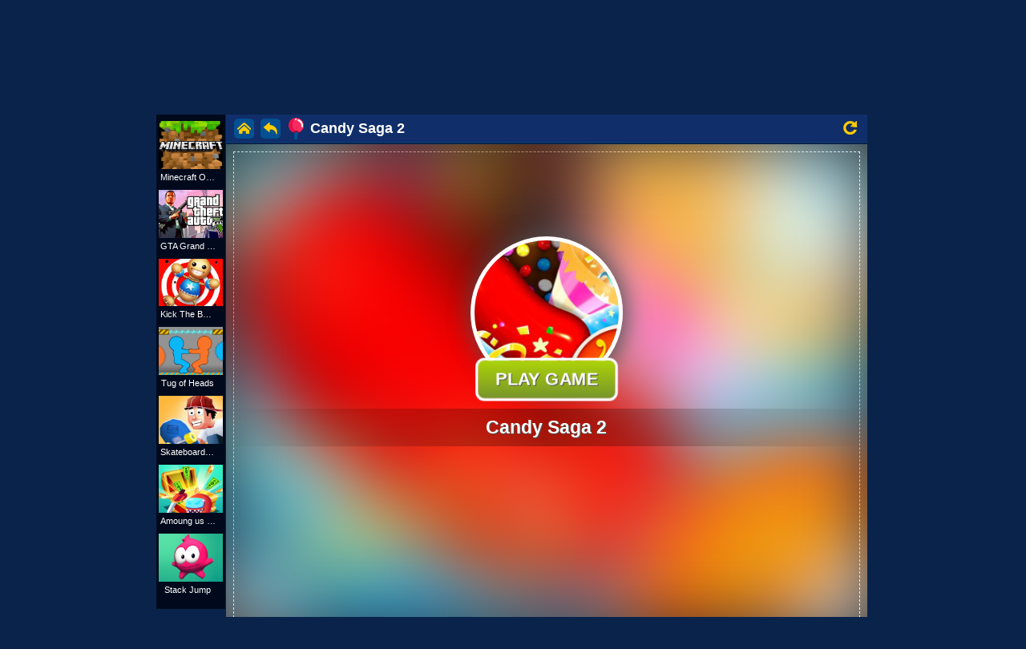

--- FILE ---
content_type: text/html; charset=UTF-8
request_url: https://www.myfreegames.net/action-games/candy-saga-2
body_size: 16316
content:
 <!DOCTYPE html>
<html>
<head>
<meta http-equiv="Content-Type" content="text/html; charset=utf-8" />
<meta name="viewport" content="width=device-width" />
<meta http-equiv="x-dns-prefetch-control" content="on" />
<title>Candy Saga 2 - Play Free Game Online at MyFreeGames.net</title>
<meta property="og:title" content="Candy Saga 2 - Play Free Game!" />
<meta property="og:image" content="http://www.myfreegames.net/games/images/candy-saga-2.jpg" />
<meta name="description" content="Want to play Candy Saga 2? Play Candy Saga 2 this game online for free! Lots of fun to play when bored with crazy games at school. Download Candy Crush Soda Saga now From makers of legendary Candy Crush Saga comes Candy Crush Soda Saga Unique candies more divine matching combinations and challenging game modes brimming with purple soda and fun This mouth-watering puzzle adventure will instantly quench your thirst for fun  " />
<meta property="og:url" content="https://www.myfreegames.net/action-games/candy-saga-2" />
<meta property="og:description" content="Play Candy Saga 2 online game! Want to play Candy Saga 2? Play Candy Saga 2 this game online for free! Lots of fun to play when bored with crazy games at school. Download Candy Crush Soda Saga now From makers of legendary Candy Crush Saga comes Candy Crush Soda Saga Unique candies more divine matching combinations and challenging game modes brimming with purple soda and fun This mouth-watering puzzle adventure will instantly quench your thirst for fun " />
<meta property="og:type" content="website" />
<link rel="canonical" href="https://www.myfreegames.net/action-games/candy-saga-2" />
<meta content="IE=edge,chrome=1" http-equiv="X-UA-Compatible">
<meta name="viewport" content="width=device-width, maximum-scale=1" />
<meta name="robots" content="index, follow" />

<link rel="stylesheet" type="text/css" href="https://www.myfreegames.net/templates/static/main_style.css" />
<link rel="stylesheet" type="text/css" href="https://www.myfreegames.net/templates/static/slicknav.min.css" />

<script src="https://www.myfreegames.net/includes/jquery-1.8.2.js"></script>
<link rel="shortcut icon" href="https://www.myfreegames.net/favicon.ico" type="image/x-icon" />
<link rel="icon" href="https://www.myfreegames.net/favicon.ico" type="image/x-icon" />

<script async src="https://pagead2.googlesyndication.com/pagead/js/adsbygoogle.js?client=ca-pub-6987270876834820" crossorigin="anonymous"></script>

<style>
.icon.logo {
    height: 31px;
    line-height: 30px;
    text-indent: 999px;
    width: 267px;
    margin: 0;
}
.games li {
    padding: 2px;
}
.ad_banner {
    margin-bottom: 3px;
}
 #arrow .box {  
    background: #07173c;
    font-size: 1.1em;
    padding: 8px 10px;
    position: absolute;
    right: -49px;
    top: 50px;
    z-index: 10;
    width: 200%;
    margin: 0 auto;
    overflow-y:scroll;
    height: 100vh;
    overflow-y: scroll;
    overflow-x: hidden;
}
.navigation-primary #arrow ul li {
    padding-right: 8px;
    padding-left: 8px;
    margin-top: 1px;
    display: inline-block;
    width: 25%;
    white-space: nowrap;
    overflow: hidden;
    text-overflow: ellipsis;
    border-bottom: 1px solid #0e2a55;
    padding-bottom: 9px;
}
 #arrow li a {
     width: 161px;
    white-space: nowrap;
    overflow: hidden;
    text-overflow: ellipsis;
}

 #arrow .box::-webkit-scrollbar-track
{
    -webkit-box-shadow: inset 0 0 6px rgba(0,0,0,0.3);
    background-color: #F5F5F5;
    border-radius: 10px;
}

 #arrow .box::-webkit-scrollbar
{
    width: 10px;
    background-color: #F5F5F5;
}

 #arrow .box::-webkit-scrollbar-thumb
{
    border-radius: 10px;
    background-color: #102e69;
    
    background-image: -webkit-gradient(linear, 0 0, 0 100%,
                       color-stop(.5, #102e69),
                       color-stop(.5, transparent), to(transparent));
}

::-webkit-scrollbar-track
{
    -webkit-box-shadow: inset 0 0 6px rgba(0,0,0,0.3);
    background-color: #F5F5F5;
    border-radius: 10px;
}

::-webkit-scrollbar
{
    width: 10px;
    background-color: #F5F5F5;
}

::-webkit-scrollbar-thumb
{
    border-radius: 10px;
    background-color: #102e69;
    
    background-image: -webkit-gradient(linear, 0 0, 0 100%,
                       color-stop(.5, #102e69),
                       color-stop(.5, transparent), to(transparent));
}

.games img {
    font-size: 14px;
    width: 147px;
    height: auto;
}

.games li a {
    height: 113px !important;
    width: 147px !important;
}

.games li:after {
    content: '';
    display: block;
    clear: both;
}
.games li:before {
    content: '';
    display: block;
    clear: both;
}

.icon-facebook, .icon-search {
    display: inline-block;
    overflow: hidden;
    text-indent: 35px!important;
    width: 16px!important;
    height: auto!important;
    line-height: normal!important;
}
.icon-search {
    background: url(/templates/static/images/search-icon.png) no-repeat;
    margin-left: 5px!important;
}
.games li a h2 {
    font-size: 12px!important;
}
.games li a h2 {
    font-size: 12px!important;
}
.games li a h2 {
    background: rgba(0,0,0,.7);
    position: absolute;
    left: 0;
    bottom: 0;
    width: 100%;
    margin: 0;
    padding: 3px 37px 3px 5px;
}
.games li a h2, .games-sidebar h3 {
    text-align: center;
    overflow: hidden;
    white-space: nowrap;
    font-size: 13px;
    font-weight: 400;
    text-overflow: ellipsis;
}
.games li a h2 {
   padding: 3px 5px 3px 5px;
}
.category_container, .content_container, .featured_games, .games.category, .inner, section#infobar {
    width: 910px;
}

.submit_button {
    background-color: #ffdd04!important;
    border: none;
    color: #000a1c;
    padding: 5px 19px;
    text-align: center;
    -webkit-transition-duration: .4s;
    transition-duration: .4s;
    margin: 16px 0!important;
    text-decoration: none;
    font-size: 16px;
    cursor: pointer;
}

@media (max-width: 480px) {
    .games li a img {
        width: 100%!important;
    }
    .games li a {
         width: 100%!important;
         height: 100%!important;
        margin-bottom: 0px;
    }
    .content_container{
         width: 100%!important;
    }
    .logo {
            position: relative;
    top: 5px;
    margin-top: 0px;
    }
    .games li {
        float: left!important;
        width: 50%;
    }
}

.left-fb { outline-style: none !important; }
</style>

</head>
<body>
<header role="banner">
    <div class="header_container">
            <div class="content_container">
                <div class="logo">
                    <a href="https://www.myfreegames.net">
                            <span class="icon logo">MyFreeGames.net</span>
                    </a>
                </div>

              <div class="navigation-primary" id="menu" style="position: relative;overflow:inherit;" role="navigation">

            <div class="left-fb" style="position: absolute;top: 16px;left: -141px;width:170px;overflow:hidden;">
                   <iframe src="https://www.facebook.com/plugins/like.php?href=https%3A%2F%2Fwww.facebook.com%2FMyFreeGames.net%2F&amp;width=130&amp;layout=button_count&amp;action=like&amp;size=small&amp;show_faces=false&amp;share=false&amp;height=21&amp;appId=1868374380147488" width="170" height="21" style="border:none;overflow:hidden;" scrolling="no" frameborder="0" allowtransparency="true"></iframe>
             </div>
                <ul>
                    <li>
                        <a  rel="noreferrer" href="https://www.myfreegames.net/all">NEW</a>
                    </li>

                    <li>
                        <a  rel="noreferrer" href="https://www.myfreegames.net/action-games">Action</a>
                    </li>

                    <li>
                        <a href="https://playjolt.com" target="_blank">Minecraft</a>
                    </li>

                    <li>
                        <a href="https://gamemonetize.com/" target="_blank">Submit Game</a>
                    </li>

                        
<li id="arrow"><a href="#"><span class="icon arrow-down">All</span></a><div class="box clearfix" hidden="hidden"><ul><li><a href="https://www.myfreegames.net/3d-games">3D Games</a></li><li><a href="https://www.myfreegames.net/action-games">Action Games</a></li><li><a href="https://www.myfreegames.net/sports-games">Sports Games</a></li><li><a href="https://www.myfreegames.net/racing-games">Racing Games</a></li><li><a href="https://www.myfreegames.net/strategy-games">Strategy Games</a></li><li><a href="https://www.myfreegames.net/girls-games">Girls Games</a></li><li><a href="https://www.myfreegames.net/multiplayer-games">Multiplayer Games</a></li><li><a href="https://www.myfreegames.net/logic-games">Logic Games</a></li><li><a href="https://www.myfreegames.net/mmo-games">MMO Games</a></li><li><a href="https://www.myfreegames.net/puzzle-games">Puzzle Games</a></li><li><a href="https://www.myfreegames.net/match-3-games">Match 3 Games</a></li><li><a href="https://www.myfreegames.net/tower-defense">Tower Defense</a></li><li><a href="https://www.myfreegames.net/shoot-games">Shoot Games</a></li><li><a href="https://www.myfreegames.net/flight-games">Flight Games</a></li><li><a href="https://www.myfreegames.net/unity-3d-games">Unity 3D Games</a></li><li><a href="https://www.myfreegames.net/casino-games">Casino Games</a></li><li><a href="https://www.myfreegames.net/cook-games">Cook Games</a></li><li><a href="https://www.myfreegames.net/dress-games">Dress Games</a></li><li><a href="https://www.myfreegames.net/guns-games">Guns Games</a></li><li><a href="https://www.myfreegames.net/html5-games">HTML5 Games</a></li><li><a href="https://www.myfreegames.net/friv-games">Friv Games</a></li><li><a href="https://www.myfreegames.net/ketchapp-games">Ketchapp Games</a></li><li><a href="https://www.myfreegames.net/io-games">IO Games</a></li><li><a href="https://www.myfreegames.net/skill-games">Skill Games</a></li><li><a href="https://www.myfreegames.net/clicker-games">Clicker Games</a></li><li><a href="https://www.myfreegames.net/kiloocom">Kiloo.com</a></li><li><a href="https://www.myfreegames.net/mafacom-games">Mafa.com Games</a></li><li><a href="https://www.myfreegames.net/subway-surf">Subway Surf</a></li><li><a href="https://www.myfreegames.net/4jcom-games">4j.com Games</a></li><li><a href="https://www.myfreegames.net/y8com-games">Y8.com Games</a></li><li><a href="https://www.myfreegames.net/pokemon-games">Pokemon Games</a></li><li><a href="https://www.myfreegames.net/gun-games">Gun Games</a></li><li><a href="https://www.myfreegames.net/barbie-games">Barbie Games</a></li><li><a href="https://www.myfreegames.net/games-for-kids">Games for Kids</a></li><li><a href="https://www.myfreegames.net/minecraft-games">Minecraft Games</a></li><li><a href="https://www.myfreegames.net/gta-games">GTA Games</a></li><li><a href="https://www.myfreegames.net/play">Play</a></li><li><a href="https://www.myfreegames.net/mojang-games">Mojang Games</a></li><li><a href="https://www.myfreegames.net/minecraft-games-2">Minecraft Games</a></li><li><a href="https://www.myfreegames.net/4j-games">4j games</a></li><li><a href="https://www.myfreegames.net/cargamescom-games">CarGames.com Games</a></li><li><a href="https://www.myfreegames.net/gahecom-games">Gahe.com Games</a></li><li><a href="https://www.myfreegames.net/gameslistcom-games">GamesList.com Games</a></li><li><a href="https://www.myfreegames.net/yivcom-games">Yiv.com Games</a></li><li><a href="https://www.myfreegames.net/qiqigamescom-games">Qiqigames.com Games</a></li><li><a href="https://www.myfreegames.net/girlsplaycom-games">Girlsplay.com Games</a></li><li><a href="https://www.myfreegames.net/sisigamescom-games">SisiGames.com Games</a></li><li><a href="https://www.myfreegames.net/box10com-games">Box10.com Games</a></li><li><a href="https://www.myfreegames.net/pokicom-games">Poki.com Games</a></li><li><a href="https://www.myfreegames.net/frivcom-games">Friv.com Games</a></li><li><a href="https://www.myfreegames.net/kongregatecom-games">Kongregate.com Games</a></li><li><a href="https://www.myfreegames.net/girlsgames123com-games">Girlsgames123.com Games</a></li><li><a href="https://www.myfreegames.net/pacogamescom-games">Pacogames.com Games</a></li><li><a href="https://www.myfreegames.net/gamesgamescom-games">GamesGames.com Games</a></li><li><a href="https://www.myfreegames.net/a10com-games">a10.com Games</a></li><li><a href="https://www.myfreegames.net/vitalitygamescom-games">Vitalitygames.com Games</a></li><li><a href="https://www.myfreegames.net/playrosycom-games">Playrosy.com Games</a></li><li><a href="https://www.myfreegames.net/orangegamescom-games">OrangeGames.com Games</a></li><li><a href="https://www.myfreegames.net/plingacom-games">Plinga.com Games</a></li><li><a href="https://www.myfreegames.net/kizicom-games">Kizi.com Games</a></li><li><a href="https://www.myfreegames.net/kiz10com-games">Kiz10.com Games</a></li><li><a href="https://www.myfreegames.net/yepicom-games">Yepi.com Games</a></li><li><a href="https://www.myfreegames.net/funnygamesnl-games">FunnyGames.nl Games</a></li><li><a href="https://www.myfreegames.net/topspielede-games">Topspiele.de Games</a></li><li><a href="https://www.myfreegames.net/jogos360combr-games">Jogos360.com.br Games</a></li><li><a href="https://www.myfreegames.net/silvergamescom-games">Silvergames.com Games</a></li><li><a href="https://www.myfreegames.net/crazygamescom-games">CrazyGames.com Games</a></li><li><a href="https://www.myfreegames.net/gamessumocom-games">GamesSumo.com Games</a></li><li><a href="https://www.myfreegames.net/juegoscom-games">Juegos.com Games</a></li><li><a href="https://www.myfreegames.net/oyunkolucom-games">Oyunkolu.com Games</a></li><li><a href="https://www.myfreegames.net/minijuegoscom-games">Minijuegos.com Games</a></li><li><a href="https://www.myfreegames.net/gamezgidru-games">Gamezgid.ru Games</a></li><li><a href="https://www.myfreegames.net/girlsgogamescom-games">GirlsGoGames.com Games</a></li><li><a href="https://www.myfreegames.net/agamecom-games">Agame.com Games</a></li><li><a href="https://www.myfreegames.net/girlgamescom-games">Girlgames.com Games</a></li><li><a href="https://www.myfreegames.net/8izcom-games">8iz.com Games</a></li><li><a href="https://www.myfreegames.net/miniclipcom-games">Miniclip.com Games</a></li><li><a href="https://www.myfreegames.net/gogycom-games">Gogy.com Games</a></li><li><a href="https://www.myfreegames.net/addictinggamescom-games">AddictingGames.com Games</a></li><li><a href="https://www.myfreegames.net/armorgamescom-games">ArmorGames.com Games</a></li><li><a href="https://www.myfreegames.net/bestgamescom-games">BestGames.com Games</a></li><li><a href="https://www.myfreegames.net/coolgamescom-games">CoolGames.com Games</a></li><li><a href="https://www.myfreegames.net/jogos">Jogos</a></li><li><a href="https://www.myfreegames.net/boredcom-games">Bored.com Games</a></li><li><a href="https://www.myfreegames.net/juegos-gratis">Juegos Gratis</a></li><li><a href="https://www.myfreegames.net/freegamescom-games">Freegames.com Games</a></li><li><a href="https://www.myfreegames.net/игри">игри</a></li><li><a href="https://www.myfreegames.net/vseigrunet">Vseigru.net</a></li><li><a href="https://www.myfreegames.net/jogos-online">Jogos Online</a></li><li><a href="https://www.myfreegames.net/juegos-friv">juegos friv</a></li><li><a href="https://www.myfreegames.net/game-y8">game y8</a></li><li><a href="https://www.myfreegames.net/y8-games">y8 games</a></li><li><a href="https://www.myfreegames.net/juegos-y8">juegos y8</a></li><li><a href="https://www.myfreegames.net/juegos-kizi-2">Juegos KIZI</a></li><li><a href="https://www.myfreegames.net/friv">FRIV</a></li><li><a href="https://www.myfreegames.net/jogos-friv">Jogos FRIV</a></li><li><a href="https://www.myfreegames.net/yoobcom-games">YooB.com Games</a></li><li><a href="https://www.myfreegames.net/html5-online-games">HTML5 Online Games</a></li><li><a href="https://www.myfreegames.net/snowball-ioio-games">Snowball-io.io Games</a></li></ul></div></li>                     <li>
                        <a  rel="noreferrer" href="https://www.myfreegames.net/index.php?task=search">Search
                            <span class="icon-search">Search</span>
                        </a>
                    </li>
                </ul>
              </div>
            </div>
    </div>
  </header>

    <div class="container_m">
<script async src="https://securepubads.g.doubleclick.net/tag/js/gpt.js"></script>

<div class="viewgame">
<div class="ad_banner" style="width:100%;">

<!-- START OF 728x90 -->
<div style="height:90px;">
<script async src="https://pagead2.googlesyndication.com/pagead/js/adsbygoogle.js?client=ca-pub-4764333688337558"
     crossorigin="anonymous"></script>
<!-- 720x90 -->
<ins class="adsbygoogle"
     style="display:inline-block;width:728px;height:90px"
     data-ad-client="ca-pub-4764333688337558"
     data-ad-slot="3585612222"></ins>
<script>
     (adsbygoogle = window.adsbygoogle || []).push({});
</script>
</div>
<!-- END OF 728x90 -->
</div>
 <script src="//myfreegames.net/ima3.js"></script>
<script type="text/javascript" src="//myfreegames.net/includes/js/afg.js?ver=2020"></script>
<script type="text/javascript" src="//myfreegames.net/includes/js/afg5.js?ver=2020"></script>

    <style type="text/css">
    body {

                    }

                    .featured_games {
                        width: 915px;
                    }

                    #advert_container {
                        position: absolute;
                        top: 78px;
                        width: 800px;
                        height: 600px;
                    }

                    #game-main {
                        width: 1008px;
                    }
                    #game-main-inner  {
                    width: 800px;
                    overflow: hidden;
                    }
                    #ava-advert_container  {
                    background: black !important;
                    }

                    #game-main-inner iframe, #game-main-inner object {
                        width: 800px;
                        overflow: hidden;
                    }

                    .game_info_container {
    margin-top: 52px;
    padding: 15px;
    background: #000a1c;
}
                    .likebox_text{float:left}.likebox{float:right}
                    .ad_info {
    padding-top: 70px;
    font-size: 15px;
}

.likebox {
    width: 110px;
}
#game-ad {
    margin: 30px auto 0;
}

.navigation-secondary .inner {
    margin-bottom: 3px;
}

.featured_games .games li a {
    height: 132px;
    width: 179px;
}
.slicknav_menu {
    display: none !important;
}
.header_container {
    height: 50px;
}

.play_game {
    box-shadow: 0 2px #202020;
    display: inline-block;
    border-radius: 8px;
    background-color: #13e438;
    border: 0;
    color: #fff;
    text-align: center;
    font-size: 28px;
    padding: 8px 4px 8px 4px;
    width: 200px;
    transition: all .5s;
    cursor: pointer;
    margin: 0;
    margin-top: 15px;
}
.slicknav_menu {
    display: none !important;
}
.game_info_container {
    margin-top: 2px;
    margin-bottom: 0px;
    padding: 15px;
    background: #000a1c;
    float: left;
}

.game-desc .title {
    padding: 7px 0 7px;
    float: left;
}

.game_info_content p {
   font-size: 14px;
}
.likemain {
  float: left;
    margin-top: 12px;
    margin-left: 20px;
}
.banner_right {
    position: relative;
    left: 0;
    top: 0px;
    float: left;
    width: 160px;
    height: 600px;
}
.banner_left {
    position: relative;
    left: 0;
    top: 0px;
    float: left;
    width: 160px;
    height: 600px;
}

.bottomads {
   width: 970px;
   height: 250px;
   margin: 0 auto;
   text-align: center;
   margin-bottom: 10px;
}

@media (max-width: 480px) {
    .viewgame  {
                     min-width: auto;
                    }

    .game-top-desc {
       display: none;
    }
 }

 .games-sidebar {
    background: #0a234b;
        margin: 0 1px;
}

#sidebar1, #sidebar2{
    background: #000a1c;
}

header[role=banner] {
    margin-bottom: 0px !important;
    padding-top: 0px !important;
}

.header_container {
    position: inherit;
}

        .preloadContainer {
            overflow: hidden;
        }

        .PRESplash {
                cursor: pointer;
        }

        .PRESplash, .PRESplash:before {
            position: absolute
        }

        .PRESplash, .PRESplash:before, .PRESplash > div {
            width: 100%;
            height: 100%;
            background-color: #fff;
        }

        .PRESplash:before {
            content: ' ';
            top: 0;
            left: 0;
            background: url(http://www.myfreegames.net/games/images/candy-saga-2.jpg) no-repeat;
            -webkit-filter: blur(45px);
            -moz-filter: blur(45px);
            -o-filter: blur(45px);
            -ms-filter: blur(45px);
            filter: blur(45px);
            background-size: cover
        }

        .PRESplash > div {
            padding: 115px 0;
            box-sizing: border-box;
            text-align: center
        }

        .pre-action-button {
            text-decoration: none !important;
            color: #fff !important;
            display: inline-block;
            background: #99c506;
            background: -webkit-linear-gradient(#aed409, #77952b);
            background: -o-linear-gradient(#aed409, #77952b);
            background: -moz-linear-gradient(#aed409, #77952b);
            background: linear-gradient(#aed409, #77952b);
            padding: 10px 20px;
            border-radius: 10px;
            border: 3px solid #fff;
            color: #fff;
            text-decoration: none;
            font-size: 20px;
            font-weight: 900;
            text-transform: uppercase;
            position: relative;
            bottom: 0;
            white-space: nowrap;
            margin-bottom: -30px;
            left: -50%;
            cursor: pointer;
            text-shadow: 1px 1px #505050;
            transition: all .2s;
            animation: pulseImage 1.5s infinite ease-in-out;
        }

        .pre-action-button:after {
            content: "\00bb";
            position: absolute;
            opacity: 0;
            right: 5px;
            transition: .5s
        }

        .pre-action-button:active {
            color: #fff;
            background-color: #3e8e41;
            box-shadow: 0 2px #666;
            transform: translateY(2px) translateX(1px)
        }

        .PRESplash .pre-splash-title {
            font-size: 23px;
            font-weight: 700;
            color: #fff;
            padding: 10px;
            margin-top: 21px !important;
            text-align: center;
            position: relative;
            text-shadow: 1px 1px #505050;
            background: -moz-linear-gradient(left, rgba(30, 87, 153, 0) 0, rgba(0, 0, 0, .3) 50%, rgba(125, 185, 232, 0) 100%);
            background: -webkit-linear-gradient(left, rgba(30, 87, 153, 0) 0, rgba(0, 0, 0, .3) 50%, rgba(125, 185, 232, 0) 100%);
            background: linear-gradient(to right, rgba(30, 87, 153, 0) 0, rgba(0, 0, 0, .3) 50%, rgba(125, 185, 232, 0) 100%);
            filter: progid:DXImageTransform.Microsoft.gradient(startColorstr='#001e5799', endColorstr='#007db9e8', GradientType=1)
        }

        .PRESplash .pre-splash-thumb {
            cursor: pointer;
            width: 190px;
            height: 190px;
            display: inline-block;
            background-size: cover;
            background-position: center center;
            background-repeat: no-repeat;
            border-radius: 110px;
            border: 5px solid #fff;
            position: relative;
            box-shadow: 4px 2px 30px #505050
        }

        .pre-splash-button-bolder {
            position: absolute;
            left: 50%;
            margin-top: -40px
        }

        #preloadContainerPbox.wgBg:before {
            content: " ";
            position: absolute;
            top: 0;
            left: 0;
            width: 100%;
            height: 100%;
            background: #343434;
            background-repeat: no-repeat;
            background-size: cover;
        }

        #preloadContainerPbox {
            overflow: hidden;
        }

        .lowZi {
            z-index: 0 !important;
        }

        #wSplash {
            position: absolute;
            top: 0;
            left: 0;
            width: 100%;
            height: 100%;
            background-size: cover;
            z-index: 1000000;
            background-position: center center;
            overflow: hidden;
        }

        #pregamediv_ad  {
               width: 800px;
    height: 600px;
    background: #1d2d74;
    position: relative;
    }

    .pre-action-button:hover {
            text-decoration: none;
            color: #fff;
            padding-right: 35px !important;
            background-color: #3e8e41;
            background: -webkit-linear-gradient(#87ae00, #77952b);
            background: -o-linear-gradient(#87ae00, #77952b);
            background: -moz-linear-gradient(#87ae00, #77952b);
            background: linear-gradient(#87ae00, #77952b)
        }

        .pre-action-button:hover:after {
            opacity: 1;
            right: 15px
        }

        @media (max-width: 480px) {
    .ad_banner {
        width: auto !important;
        overflow: hidden;
    }

    .games li {
       float: left !important;
        width: 50%;
    }
    .games li a {
        height: auto;
        width: 97% !important;
    }

    .games li a img {
        width: 100% !important;
    }

    #game-main {
       width: auto;
    }
    .games-sidebar, .banner_right, .banner_left, .game-desc {
       display: none;
    }

    .viewgame .ad_banner {
       width: 100%;
    }

    .featured_games,  #game {
           width: 100% !important;
    }
    #game-main-inner iframe, #game-main-inner object {
           width: 100% !important;
    }

    #game-main-inner {
    width: 100% !important;
    }
    #game {
    min-width: auto !important;
    margin-top: -15px !important;
    }

    .ad_info {
     width: 310px;
     margin:  0 auto;
     font-size: 14px;
    }
    #game #game-main  {
        display: block;
    }
    .viewgame {
        width: 100%;
        overflow: hidden;

    }
    #ava-advert_container {
            max-width: 100% !important;
            min-width: 100% !important;
    }
    .game_right_container {
               width: 100% !important;
               display: none;
    }

 #pregamediv_ad  {
    width: auto;
    height: 600px;
    background: #2f599c;
    position: relative;
    }

    .gametitle {
        display: none;
    }
}

#theGame, #pregamediv_ad {
    margin-top: 2px;
    margin-bottom: 10px;
}

.wgLoadingContainer {
    position: absolute;
    width: 100%;
    height: 100%;
    top: 0px;
    left: 0px;
    background: rgb(0,0,0);
    color: rgb(255, 255, 255);
    display: block;
}
.wgLoadingContainer > div {
    width: 25px;
    height: 25px;
    position: absolute;
    top: 50%;
    left: 50%;
    margin-left: -15px;
    margin-top: -15px;
    animation: circle 0.75s linear infinite;
    border-width: 2px;
    border-style: solid;
    border-color: rgba(252, 12, 12, 0) rgb(255, 255, 255) rgba(201, 62, 201, 0) rgb(255, 255, 255);
    border-image: initial;
    border-radius: 100%;
    -webkit-animation: spin 1s linear infinite;
    animation: spin 1s linear infinite;
    transform-origin: center !important;
}

.wgHidden {
    display: none;
    !importantvisibility: hidden;
}

@-webkit-keyframes spin {
    0% {
        -webkit-transform: rotate(0deg);
    }
    100% {
        -webkit-transform: rotate(360deg);
    }
}

@keyframes spin {
    0% {
        transform: rotate(0deg);
    }
    100% {
        transform: rotate(360deg);
    }
}

@keyframes pulseImage {
      0% {
        transform: scale(1);
    }
    50% {
        transform: scale(1.1);
    }
    100% {
        transform: scale(1);
    }
}

#Boxshadow {
    display: none;
    position: fixed;
    width: 100%;
    background: #000;
    opacity: .9;
    left: 0;
    top: 0;
    z-index: 1111;
}
#Close {
    color: #fff;
    font-family: arial,sans-serif;
    font-size: 20px;
    position: absolute;
    right: 10px;
    top: 10px;
    cursor: pointer;
}

.gametitle {
    height: 35px;
    border-bottom: 1px dotted #035193;
}
.gametitle .l-link {
    float: left;
    width: 68px;
}
.gametitle .l-link a.home {
    background-position: -331px -85px;
    margin-right: 8px;
}

.gametitle .l-link a {
    float: left;
    width: 25px;
    height: 25px;
    background: url(/images/sprite.png?v=3) no-repeat;
    margin-top: 5px;
}

.gametitle .l-link a.back {
    background-position: -306px -85px;
    margin-right: 10px;
}

.gametitle .l-link a {
    float: left;
    width: 25px;
    height: 25px;
    background: url(/images/sprite.png?v=3) no-repeat;
    margin-top: 5px;
}

.gamename .flag {
    display: inline-block;
    width: 19px;
    height: 27px;
    background-position: -287px 0;
    margin: 0 8px 0 0;
        vertical-align: -4px;
}
.flag, #gameFull, #gameReplay {
    display: inline-block;
    background: url(/images/sprite.png?v=3) no-repeat;
}

.gamename span {
    display: inline-block;
    max-width: 300px;
    white-space: nowrap;
    overflow: hidden;
    text-overflow: ellipsis;
}

.fb-like2 {
    position: relative;
    top: 6px;
    margin-left: 10px;
}

.fn-right {
    float: right;
}

.fn-left, .fn-right {
    display: inline;
}

.flag, #gameFull, #gameReplay {
    display: inline-block;
    background: url(/images/sprite.png?v=3) no-repeat;
}

.colb #howtoplay-btn {
    margin-right: 10px!important;
    vertical-align: -6px!important;
}
#howtoplay-btn {
    display: none;
    vertical-align: -9px;
    margin-right: 20px;
}

#gameFull, #gameReplay {
    margin: 8px 13px 0 0;
}
.flag, #gameFull, #gameReplay {
    display: inline-block;
    background: url(/images/sprite.png?v=3) no-repeat;
}

.gametitle {
    height: 35px;
    border-bottom: 1px dotted #035193;
    background: #102e69;
    padding-left: 10px;
}

.gametitle .l-link {
    float: left;
    width: 68px;
}

.gametitle .gamename {
    font-size: 18px;
    color: white;
    font-weight: 700;
    float: left;
    height: 29px;
}

.gamename .flag {
    display: inline-block;
    width: 19px;
    height: 27px;
    background-position: -287px 0;
    margin: 0 8px 0 0;
    vertical-align: -4px;
}
.gamename span {
    display: inline-block;
    max-width: 300px;
    white-space: nowrap;
    overflow: hidden;
    text-overflow: ellipsis;
        line-height: 27px;
            position: relative;
    top: 4px;
}

#gameFull {
    display: inline-block;
    width: 18px;
    height: 18px;
    background-position: -307px 0;
}

#gameReplay {
    width: 17px;
    height: 17px;
    background-position: -327px 0;
}

.fb-like2 img {
    width: 70px;
    position: relative;
    top: -1px;
}

.games-sidebar h3 {
        font-size: 11px;
}

.SplashPreroll {
    background-color: rgba(0, 0, 0, 0.8) !important;
           outline: 1px dashed #fff !important;
    outline-offset: -10px !important;
    }
            </style>

            <script>

function SkipAdAndShowGame(){
  $("#theGame").css("display", "inherit");
  $("#pregamediv_ad").css("display", "none");
  $("#adsContainer").hide();
  var gamesrc = $("#game_embed").data("src");
  $("#gameiframe").attr("src",gamesrc);
  $("#gameFull").show();
}

function SkipAdAndShowGame2(){
  $("#pregamediv_ad2").css("display", "none");
  $("#adsContainer2").hide();
}

function addSrc(){
  var gamesrc = $("#game_embed").data("src");
  $("#gameiframe").attr("src",gamesrc);
  $("#gameFull").css("display", "block");
}

setTimeout(function(){ $("#pregamediv_ad2").show(); }, 60000);
</script>

<script>
    var descURL = "https://www.myfreegames.net/action-games/candy-saga-2";
    var descriptionURL = encodeURIComponent(descURL); </script>
  <script type="text/javascript">
var video_ads=true;
//var PreGameAdURL="https://googleads.g.doubleclick.net/pagead/ads?ad_type=video_image&client=ca-games-pub-4764333688337558&description_url=" + descriptionURL + "&channel=6944705232&videoad_start_delay=0&hl=en&max_ad_duration=30000";
var PreGameAdURL="https://pubads.g.doubleclick.net/gampad/ads?iu=/21739493398/MyFreeGames.net-ADX-AFG&description_url=" + descriptionURL + "&tfcd=0&npa=0&sz=640x480&gdfp_req=1&output=vast&unviewed_position_start=1&env=vp&impl=s&correlator=";
</script>

<div role="main">

    <div id="game">
        <div id="game-main">
        <div class="banner_left">
  
<!-- START OF 160x600 -->
<script async src="//pagead2.googlesyndication.com/pagead/js/adsbygoogle.js"></script>
<!-- Large -->
<ins class="adsbygoogle"
     style="display:inline-block;width:160px;height:600px"
     data-ad-client="ca-pub-4764333688337558"
     data-ad-slot="3701219028"></ins>
<script>
(adsbygoogle = window.adsbygoogle || []).push({});
</script>
<!-- END OF 160x600 -->
            </div>

            <ul class="games-sidebar" id="sidebar1" style="width: 86px; display: block;">

                    <li>
                                    <a onclick="OpenGames2('https://www.myfreegames.net/action-games/minecraft-online');OpenGames('https://www.playjolt.com');return false;" href='".$game['link']."' href="https://www.myfreegames.net/action-games/minecraft-online">
                                        <img src="https://www.myfreegames.net/games/images/minecraft33-min.png" width="80" alt="Minecraft Online">
                                        <h3>Minecraft Online</h3>
                                     </a>
                                 </li>

                <li>
                                    <a onclick="OpenGames2('https://www.myfreegames.net/action-games/gta-grand-shift-auto');OpenGames('https://www.playjolt.com');return false;" href="https://www.myfreegames.net/action-games/gta-grand-shift-auto">
                                        <img src="https://www.myfreegames.net/games/images/grand theft auto-min.png" width="80" alt="Plants vs Monsters Online">
                                        <h3>GTA Grand Shift Auto</h3>
                                     </a>
                                 </li>

                                 <li>
                                    <a onclick="OpenGames2('https://www.myfreegames.net/action-games/kick-the-buddy-online');OpenGames('https://www.playjolt.com');return false;" href="https://www.myfreegames.net/action-games/kick-the-buddy-online">
                                        <img src="https://www.myfreegames.net/games/images/kick%20the%20buddy%20online.png" width="80" alt="Kick The Buddy Online">
                                        <h3>Kick The Buddy</h3>
                                     </a>
                                 </li>

                
                            
                                <li>
                                    <a onclick="OpenGames2('https://www.myfreegames.net/action-games/tug-of-heads');OpenGames('https://www.playjolt.com');return false;" href="https://www.myfreegames.net/action-games/tug-of-heads">
                                        <img src="https://www.myfreegames.net/games/images/tug-of-heads.jpg" width="80" alt="Tug of Heads" />
                                        <h3>Tug of Heads</h3>
                                     </a>
                                 </li>
                            
                                <li>
                                    <a onclick="OpenGames2('https://www.myfreegames.net/action-games/skateboard-surf');OpenGames('https://www.playjolt.com');return false;" href="https://www.myfreegames.net/action-games/skateboard-surf">
                                        <img src="https://www.myfreegames.net/games/images/skateboard-surf.jpg" width="80" alt="Skateboard Surf" />
                                        <h3>Skateboard Surf</h3>
                                     </a>
                                 </li>
                            
                                <li>
                                    <a onclick="OpenGames2('https://www.myfreegames.net/action-games/amoung-us-business');OpenGames('https://www.playjolt.com');return false;" href="https://www.myfreegames.net/action-games/amoung-us-business">
                                        <img src="https://www.myfreegames.net/games/images/amoung-us-business.jpg" width="80" alt="Amoung us Business" />
                                        <h3>Amoung us Business</h3>
                                     </a>
                                 </li>
                            
                                <li>
                                    <a onclick="OpenGames2('https://www.myfreegames.net/3d-games/stack-jump');OpenGames('https://www.playjolt.com');return false;" href="https://www.myfreegames.net/3d-games/stack-jump">
                                        <img src="https://www.myfreegames.net/games/images/stack-jump.jpg" width="80" alt="Stack Jump" />
                                        <h3>Stack Jump</h3>
                                     </a>
                                 </li>            </ul>


                
            <div id="game-main-inner">

             <div class="gametitle fn-clear">
                <div class="l-link">
                    <a class="home" href="/"></a>
                    <a class="back" href="javascript:history.back(); "></a>
                </div>
                <h1 class="gamename fn-left" title="Candy Saga 2"><i class="flag"></i><span>Candy Saga 2</span>
                </h1> 
                <div class="likebox" style="position: relative;top: 7px;left: 11px;float:left;">
							<div class="fb-like" data-href="https://www.facebook.com/MyFreeGames.net/" data-layout="button_count" data-action="like" data-size="small" data-show-faces="true" data-share="true"></div>
						</div>
                <div class="game-share fn-right">
                    <div class="game-zoom">
                        <a id="howtoplay-btn" href="#flex-howtoplay" style="display: none;"><img alt="Video Walkthrough" title="Video Walkthrough" src="/images/walkthrough.png"></a>
                        <a href="#" id="gameFull" style="display:none;" title="Play game fullscreen" onclick="GameFullscreen();return false;"></a>
                        <a href="#" id="gameReplay" title="Replay this game" onclick="ReplayGame();return false;"></a>
                    </div>
                    <div class="social"></div>
                </div>
            </div>

            <div id="pregamediv_ad">
        
                <div id="wSplash" class="lowZi">
                    <div id="adTitle">
                        <div class="PRESplash" onClick="javascript:$('#adsContainer').show();$('#adContainer').show();$('#videoElement').show();PreRollAd.start();return false;">
                            <div class="SplashPreroll">

                            <div class="pre-splash-thumb" style="background-image: url(http://www.myfreegames.net/games/images/candy-saga-2.jpg);"></div>
                <div class="pre-splash-button-bolder">
                                    <a class="pre-action-button" id="pre-splash-btn" href='#'>Play
                                        game</a></div>

                                <div class="pre-splash-title">Candy Saga 2</div>                          
                           <div style="width:728px;height:95px;margin:0 auto;position:relative;z-index: 999999;">
                                    <!-- START OF 728x90 -->
<div style="height:90px;">
<script async src="https://pagead2.googlesyndication.com/pagead/js/adsbygoogle.js?client=ca-pub-4764333688337558"
     crossorigin="anonymous"></script>
<!-- 720x90 -->
<ins class="adsbygoogle"
     style="display:inline-block;width:728px;height:90px"
     data-ad-client="ca-pub-4764333688337558"
     data-ad-slot="3585612222"></ins>
<script>
     (adsbygoogle = window.adsbygoogle || []).push({});
</script>
</div>
<!-- END OF 728x90 -->                                 </div>
                                
                                
                            </div>
                        </div>
                    </div>
                </div>

                <div class="wgLoadingContainer wgHidden"><div></div></div>

              <div id="adsContainer">
                    <div id="adContainer_logo"></div>
                    <div id="adContainer" style="display:none;" style="height: 600px;"></div>
                    <video id="videoElement" style="display:none;"></video>
                </div>

                 <!-- Promo Video -->
            <div class="promoVideo"></div>
          <!-- Promo Video -->
        </div>

           <!--<div id="adblock" style="display:none;width:800px;float: left;text-align: center;background-color:black;">
                <img src="https://www.myfreegames.net/templates/static/images/adblock.jpg">
            </div>-->
           

                <div id="theGame" style="display:none;"><div id="game_embed" data-src="https://html5.gamemonetize.com/ke9nafk4aplht9z6ofxn8xjqn2xvu952/"></div><iframe id="gameiframe" src="" width="800" height="600" frameborder="0"></iframe></div>                
                <div id="adsContainer2" style="width: 800px; height: 610px; position: absolute; z-index: 9999; top: 174px; display: none;">
                    <div id="adContainer_logo2"></div>
                    <div id="adContainer2" style="width: 800px;height: 600px;"></div>
                    <video id="videoElement2"></video>
                </div>

                <div id="pregamediv_ad2" style="width: 800px;height: 600px;position: absolute;z-index:9999;top:174px; display:none;" onClick="javascript:PreRollAd2.start();$('#adsContainer2').show();$('#videoElement2').show();$('#pregamediv_ad2').hide();return false;">
            
                </div>
    

 <div class="ad_banner" style="height:110px;width:100%;">

<!-- START OF 728x90 -->
<div style="height:90px;">
<script async src="https://pagead2.googlesyndication.com/pagead/js/adsbygoogle.js?client=ca-pub-4764333688337558"
     crossorigin="anonymous"></script>
<!-- 720x90 -->
<ins class="adsbygoogle"
     style="display:inline-block;width:728px;height:90px"
     data-ad-client="ca-pub-4764333688337558"
     data-ad-slot="3585612222"></ins>
<script>
     (adsbygoogle = window.adsbygoogle || []).push({});
</script>
</div>
<!-- END OF 728x90 -->
</div>
  

                <div class="game-desc">
                    <div class="title">
                        <h1>Candy Saga 2</h1>
                        
                    </div>

<div class="likemain">
<div class="likebox">
                        <div class="fb-like" data-href="https://www.facebook.com/MyFreeGames.net/" data-layout="button_count" data-action="like" data-size="large" data-show-faces="true" data-share="true"></div>
                
                        </div>
                </div>

                    <div class="game_options">
                        <div class="game_options_column1">

                            <div itemprop="aggregateRating" itemscope itemtype="https://schema.org/AggregateRating">         
                                <meta itemprop="ratingValue" content=91 />
                                <meta itemprop="bestRating" content=100 />
                                <meta itemprop="ratingCount" content=5910 />
                            </div>
                        </div>
                                            </div>

                    <div class="game_info_container">
                        
                        <div class="gi_column2">
                            <div class="game_info_content"><h2>GAME_DESCRIPTION:</h2> 
                            <p>Want to play Candy Saga 2? Play Candy Saga 2 this game online for free! Lots of fun to play when bored with crazy games at school. Download Candy Crush Soda Saga now From makers of legendary Candy Crush Saga comes Candy Crush Soda Saga Unique candies more divine matching combinations and challenging game modes brimming with purple soda and fun This mouth-watering puzzle adventure will instantly quench your thirst for fun </p></div>                            <p style="font-size: 10px;color:#d0d0d0;float: left;position: relative;top: 5px;margin: 0px;">Copyright © 2025 - All Rights Reserved</p>
                            <p style="font-size: 10px;color:#d0d0d0;float: right;position: relative;top: 5px;margin: 0px;">Contact Us: <a href="mailto:info@myfreegames.net">info@myfreegames.net</a></p>
                        </div>
                        
                        <br style="clear:both" />
                    </div>
                </div>
            </div>

            <ul class="games-sidebar"  id="sidebar2" style="width: 86px; display: block;">

            <li>
                                    <a onclick="OpenGames2('https://gamessumo.com/worldoftanks.php');OpenGames('https://www.myfreegames.net');return false;" href="https://gamessumo.com/worldoftanks.php" target="_blank">
                                        <img src="https://www.myfreegames.net/games/images/wot.png" width="80" alt="World of Tanks">
                                        <h3>Tanks WOT</h3>
                                     </a>
                                 </li>


                            <li>
                                    <a onclick="OpenGames2('https://www.myfreegames.net/action-games/clash-of-clans');OpenGames('https://www.playjolt.com');return false;" href="https://www.myfreegames.net/action-games/clash-of-clans">
                                        <img src="https://www.myfreegames.net/games/images/clash-min.png" width="80" alt="Clash of Clans">
                                        <h3>Clash of Clans</h3>
                                     </a>
                                 </li>

                                <li>
                                    <a onclick="OpenGames2('https://www.myfreegames.net/action-games/minecraft-mario-online');OpenGames('https://www.playjolt.com');return false;" href="https://www.myfreegames.net/action-games/minecraft-mario-online">
                                        <img src="https://www.myfreegames.net/games/images/minecraft super mario 2-min.png" width="80" alt="Minecraft Mario Online">
                                        <h3>Minecraft Mario Online</h3>
                                     </a>
                                 </li>

                                  <li>
                                    <a onclick="OpenGames2('https://www.myfreegames.net/action-games/block-craft');OpenGames('https://www.playjolt.com');return false;" href="https://www.myfreegames.net/action-games/block-craft">
                                        <img src="https://www.myfreegames.net/games/images/block-crafting.png" width="80" alt="Block Craft">
                                        <h3>Block Craft</h3>
                                     </a>
                                 </li>

                
                            
                                <li>
                                    <a onclick="OpenGames2('https://www.myfreegames.net/action-games/among-us-racing-game');OpenGames('https://www.playjolt.com');return false;" href="https://www.myfreegames.net/action-games/among-us-racing-game">
                                        <img src="https://www.myfreegames.net/games/images/among-us-racing-game.jpg" width="80" alt="Among Us Racing Game" />
                                        <h3>Among Us Racing Game</h3>
                                     </a>
                                 </li>
                            
                                <li>
                                    <a onclick="OpenGames2('https://www.myfreegames.net/action-games/ben-10-hero-time');OpenGames('https://www.playjolt.com');return false;" href="https://www.myfreegames.net/action-games/ben-10-hero-time">
                                        <img src="https://www.myfreegames.net/games/images/ben-10-hero-time.jpg" width="80" alt="BEN 10 HERO TIME" />
                                        <h3>BEN 10 HERO TIME</h3>
                                     </a>
                                 </li>
                            
                                <li>
                                    <a onclick="OpenGames2('https://www.myfreegames.net/action-games/checkers-dama-chess-board');OpenGames('https://www.playjolt.com');return false;" href="https://www.myfreegames.net/action-games/checkers-dama-chess-board">
                                        <img src="https://www.myfreegames.net/games/images/checkers-dama-chess-board.jpg" width="80" alt="Checkers Dama chess board" />
                                        <h3>Checkers Dama chess board</h3>
                                     </a>
                                 </li>            </ul>

            <div class="banner_right">

<!-- START OF 160x600 -->
<script async src="//pagead2.googlesyndication.com/pagead/js/adsbygoogle.js"></script>
<!-- Large -->
<ins class="adsbygoogle"
     style="display:inline-block;width:160px;height:600px"
     data-ad-client="ca-pub-4764333688337558"
     data-ad-slot="3701219028"></ins>
<script>
(adsbygoogle = window.adsbygoogle || []).push({});
</script>
<!-- END OF 160x600 -->
        
            </div>
            
        </div>
</div>

</div>

 
<div class="bottomads" style="height: auto;">

<!--
<div style="width:100%;height:auto;margin-bottom:50px;">
      <div class="OUTBRAIN" data-src="https://www.myfreegames.net/action-games/candy-saga-2"></div> <script type="text/javascript" async="async" src="//[widgets.outbrain.com/outbrain.js](https://widgets.outbrain.com/outbrain.js)"></script>
</div>
-->
<style>
.thumbnails-a .logoDiv a span {
    color: #fff !important;
}
.trc_rbox_container [class*=span] {
    color: #fff !important;
}
.thumbnails-a .syndicatedItem .video-title {
    color: #fff !important;
}
</style>
<script type="text/javascript">
  window._taboola = window._taboola || [];
  _taboola.push({article:'auto'});
  !function (e, f, u, i) {
    if (!document.getElementById(i)){
      e.async = 1;
      e.src = u;
      e.id = i;
      f.parentNode.insertBefore(e, f);
    }
  }(document.createElement('script'),
  document.getElementsByTagName('script')[0],
  '//cdn.taboola.com/libtrc/myfreegames/loader.js',
  'tb_loader_script');
  if(window.performance && typeof window.performance.mark == 'function')
    {window.performance.mark('tbl_ic');}
</script>
<div id="taboola-below-article-thumbnails"></div>
<script type="text/javascript">
  window._taboola = window._taboola || [];
  _taboola.push({
    mode: 'thumbnails-a',
    container: 'taboola-below-article-thumbnails',
    placement: 'Below Article Thumbnails',
    target_type: 'mix'
  });
</script>
<script type="text/javascript">
  window._taboola = window._taboola || [];
  _taboola.push({flush: true});
</script>

  <!-- 
  <div class='adsheavy-6873256' data-size='selfrecommendationslight' style="width:970px;margin:0 auto;" data-widget-id='687325612'></div>
  <script>
  (function(d, w) { if (!w.adsheavy) {
              var s = d.createElement('script');
              s.type = 'text/javascript';
              s.src = '//api.adsheavy.com/loader.js';
              d.getElementsByTagName('head')[0].appendChild(s);
              w.adsheavy = { host: '//api.adsheavy.com/loader.js' };
  } })(document, window);
  </script>
  -->
<div style="margin-top:10px;">


</div>
</div>


    <div class="featured_games">
        <div class="section group">
            <ul class="games clearfix" id="load_more_ctnt">
                <li class="first">
		<a href="https://www.myfreegames.net/action-games/subway-surfers-online">
			<div>
				<img src="https://www.myfreegames.net/games/images/surf-min.png" width="177" height="132" alt="Subway Surfers Online" style="display: block;">
			</div>
			<h2>Subway Surfers Online</h2>
		</a>
	</li>

	<li class="first">
		<a href="https://www.myfreegames.net/action-games/minecraft-online">
			<div>
				<img src="https://www.myfreegames.net/games/images/minecraft33-min.png" width="177" height="132" alt="Minecraft Online" style="display: block;">
			</div>
			<h2>Minecraft Online</h2>
		</a>
	</li>

	<li>
		<a onclick="OpenGames2('https://www.myfreegames.net/action-games/among-us-online-edition');OpenGames('https://www.playjolt.com');return false;" href="https://www.myfreegames.net/action-games/among-us-online-edition">
			<div>
				<img src="https://www.myfreegames.net/games/images/among-us-online-edition.jpg" width="177" height="132" alt="Among Us Online Edition" style="display: block;">
			</div>
			<h2>Among Us Online Edition</h2>
		</a>
	</li>

	<li class="first">
		<a href="https://www.myfreegames.net/action-games/talking-tom-gold-run">
			<div>
				<img src="https://www.myfreegames.net/games/images/talkingtomgoldrun.png" width="177" height="132" alt="Talking Tom Gold Run" style="display: block;">
			</div>
			<h2>Talking Tom Gold Run</h2>
		</a>
	</li>

	<li class="first">
		<a href="https://www.myfreegames.net/action-games/temple-run-2">
			<div>
				<img src="https://www.myfreegames.net/games/images/templerun-new-min.png" width="177" height="132" alt="Temple Run 2" style="display: block;">
			</div>
			<h2>Temple Run 2</h2>
		</a>
	</li>

	<li class="first">
		<a href="https://www.myfreegames.net/action-games/minecraft-clone">
			<div>
				<img src="https://www.myfreegames.net/games/images/minecraft.png" width="177" height="132" alt="Mine Craft Clone" style="display: block;">
			</div>
			<h2>Minecraft Clone</h2>
		</a>
	</li>

	<li class="first">
		<a href="https://www.myfreegames.net/action-games/gta-online-game">
			<div>
				<img src="https://www.myfreegames.net/games/images/gta-min.png" width="177" height="132" alt="GTA Online Game" style="display: block;">
			</div>
			<h2>GTA Online Game</h2>
		</a>
	</li>

	<!--<li class="first">
		<a href="https://www.myfreegames.net/action-games/battle-royale-fortnite">
			<div>
				<img src="https://www.myfreegames.net/games/images/battleroyale-min.png" width="177" height="132" alt="Battle Royale Fortnite" style="display: block;">
			</div>
			<h2>Battle Royale Fortnite</h2>
		</a>
	</li>-->

	<li class="first">
		<a href="https://www.myfreegames.net/action-games/minecraft-online-3">
			<div>
				<img src="https://www.myfreegames.net/games/images/minecraft_clone-min.png" width="177" height="132" alt="Minecraft Online" style="display: block;">
			</div>
			<h2>Minecraft Online</h2>
		</a>
	</li>

	<!--<li class="first">
		<a href="https://www.myfreegames.net/action-games/gta-grand-shift-auto">
			<div>
				<img src="https://www.myfreegames.net/games/images/pixelgun-min.png" width="177" height="132" alt="Pixel Gun Online" style="display: block;">
			</div>
			<h2>Pixel Gun Online</h2>
		</a>
	</li>-->

		<li>
		<a href="https://www.myfreegames.net/action-games/gta-grand-shift-auto">
			<div>
				<img src="https://www.myfreegames.net/games/images/grand theft auto-min.png" width="177" height="132" alt="GTA Grand Shift Auto" style="display: block;">
			</div>
			<h2>GTA Grand Shift Auto</h2>
		</a>
	</li>

	<li class="first">
		<a href="https://www.myfreegames.net/action-games/lego-minecraft">
			<div>
				<img src="https://www.myfreegames.net/games/images/mario-craft-min.png" width="177" height="132" alt="LEGO Minecraft" style="display: block;">
			</div>
			<h2>LEGO Minecraft</h2>
		</a>
	</li>

	<!-- <li>
		<a href="https://www.myfreegames.net/action-games/minecraft-runner">
			<div>
				<img src="https://www.myfreegames.net/games/images/minecraft-endless-runner-min.png" width="177" height="132" alt="Minecraft Runner" style="display: block;">
			</div>
			<h2>Minecraft Runner</h2>
		</a>
	</li>-->

	<li>
		<a href="https://www.myfreegames.net/action-games/kick-the-buddy-online">
			<div>
				<img src="https://www.myfreegames.net/games/images/kick%20the%20buddy%20online.png" width="177" height="132" alt="Kick The Buddy Online" style="display: block;">
			</div>
			<h2>Kick The Buddy Online</h2>
		</a>
	</li>

	<!--<li class="first">
		<a href="https://gamessumo.com/worldoftanks.php" target="_blank">
			<div>
				<img src="https://www.myfreegames.net/games/images/wot.png" data-original="https://www.myfreegames.net/games/images/wot.pn" width="177" height="132" alt="World of Tanks" style="display: block;">
			</div>
			<h2>World of Tanks</h2>
		</a>
	</li>-->

	<li class="first">
		<a href="https://www.myfreegames.net/action-games/counter-strike-online">
			<div>
				<img src="https://www.myfreegames.net/games/images/counter strike-min.png" width="177" height="132" alt="Counter Strike Online" style="display: block;">
			</div>
			<h2>Counter Strike Online</h2>
		</a>
	</li>

	<li>
		<a href="https://www.myfreegames.net/action-games/pubg-online">
			<div>
				<img src="https://www.myfreegames.net/games/images/pubg-online.png" width="177" height="132" alt="PUBG Online" style="display: block;">
			</div>
			<h2>PUBG Online</h2>
		</a>
	</li>


<li>
						<a href="https://www.myfreegames.net/action-games/among-us-crazy-gunner">
							<div>
								<img class="lazy" src="https://www.myfreegames.net/games/images/among-us-crazy-gunner.jpg" width="177" height="132" alt="Among Us Crazy Gunner" style="display: block;">
							</div>
							<h2>Among Us Crazy Gunner</h2>
						</a>
					</li>

<li>
						<a href="https://www.myfreegames.net/action-games/amongus-imposter">
							<div>
								<img class="lazy" src="https://www.myfreegames.net/games/images/amongus-imposter.jpg" width="177" height="132" alt="Amongus Imposter" style="display: block;">
							</div>
							<h2>Amongus Imposter</h2>
						</a>
					</li>

					<li>
						<a href="https://www.myfreegames.net/action-games/ninja-clash-heroes">
							<div>
								<img class="lazy" src="https://www.myfreegames.net/games/images/ninja-clash-heroes.jpg" width="177" height="132" alt="Ninja Clash Heroes" style="display: block;">
							</div>
							<h2>Ninja Clash Heroes</h2>
						</a>
					</li>

	

	<li>
						<a href="https://www.myfreegames.net/action-games/amongus-escape">
							<div>
								<img class="lazy" src="https://www.myfreegames.net/games/images/amongus-escape.jpg" width="177" height="132" alt="Amongus Escape" style="display: block;">
							</div>
							<h2>Amongus Escape</h2>
						</a>
					</li>




	<li>
		<a onclick="OpenGames2('https://www.myfreegames.net/action-games/driving-car-parking-car-games');OpenGames('https://www.playjolt.com');return false;" href="https://www.myfreegames.net/action-games/driving-car-parking-car-games">
			<div>
				<img src="https://www.myfreegames.net/games/images/driving-car-parking-car-games.jpg" width="177" height="132" alt="Driving Car parking: Car games" style="display: block;" />
			</div>
			<h2>Driving Car parking: Car games</h2>
		</a>
	</li>



	<li>
		<a onclick="OpenGames2('https://www.myfreegames.net/action-games/mad-skills-motocross-2');OpenGames('https://www.playjolt.com');return false;" href="https://www.myfreegames.net/action-games/mad-skills-motocross-2">
			<div>
				<img src="https://www.myfreegames.net/games/images/mad-skills-motocross-2.jpg" width="177" height="132" alt="Mad Skills Motocross 2" style="display: block;" />
			</div>
			<h2>Mad Skills Motocross 2</h2>
		</a>
	</li>



	<li>
		<a onclick="OpenGames2('https://www.myfreegames.net/action-games/top-moto-bike-offroad-racing');OpenGames('https://www.playjolt.com');return false;" href="https://www.myfreegames.net/action-games/top-moto-bike-offroad-racing">
			<div>
				<img src="https://www.myfreegames.net/games/images/top-moto-bike-offroad-racing.jpg" width="177" height="132" alt="Top Moto Bike: Offroad Racing" style="display: block;" />
			</div>
			<h2>Top Moto Bike: Offroad Racing</h2>
		</a>
	</li>



	<li>
		<a onclick="OpenGames2('https://www.myfreegames.net/action-games/save-the-monster');OpenGames('https://www.playjolt.com');return false;" href="https://www.myfreegames.net/action-games/save-the-monster">
			<div>
				<img src="https://www.myfreegames.net/games/images/save-the-monster.jpg" width="177" height="132" alt="Save The Monster" style="display: block;" />
			</div>
			<h2>Save The Monster</h2>
		</a>
	</li>



	<li>
		<a onclick="OpenGames2('https://www.myfreegames.net/action-games/elliott-from-earth-space-academy-alien-spotter');OpenGames('https://www.playjolt.com');return false;" href="https://www.myfreegames.net/action-games/elliott-from-earth-space-academy-alien-spotter">
			<div>
				<img src="https://www.myfreegames.net/games/images/elliott-from-earth-space-academy-alien-spotter.jpg" width="177" height="132" alt="Elliott From Earth - Space Academy: Alien Spotter " style="display: block;" />
			</div>
			<h2>Elliott From Earth - Space Academy: Alien Spotter </h2>
		</a>
	</li>



	<li>
		<a onclick="OpenGames2('https://www.myfreegames.net/action-games/elliott-from-earth-the-final-challenge');OpenGames('https://www.playjolt.com');return false;" href="https://www.myfreegames.net/action-games/elliott-from-earth-the-final-challenge">
			<div>
				<img src="https://www.myfreegames.net/games/images/elliott-from-earth-the-final-challenge.jpg" width="177" height="132" alt="Elliott From Earth - The Final Challenge" style="display: block;" />
			</div>
			<h2>Elliott From Earth - The Final Challenge</h2>
		</a>
	</li>



	<li>
		<a onclick="OpenGames2('https://www.myfreegames.net/action-games/elliott-from-earth-space-academy-meteor-hunter');OpenGames('https://www.playjolt.com');return false;" href="https://www.myfreegames.net/action-games/elliott-from-earth-space-academy-meteor-hunter">
			<div>
				<img src="https://www.myfreegames.net/games/images/elliott-from-earth-space-academy-meteor-hunter.jpg" width="177" height="132" alt="Elliott From Earth - Space Academy: Meteor Hunter " style="display: block;" />
			</div>
			<h2>Elliott From Earth - Space Academy: Meteor Hunter </h2>
		</a>
	</li>



	<li>
		<a onclick="OpenGames2('https://www.myfreegames.net/action-games/bubble-shooter-2d');OpenGames('https://www.playjolt.com');return false;" href="https://www.myfreegames.net/action-games/bubble-shooter-2d">
			<div>
				<img src="https://www.myfreegames.net/games/images/bubble-shooter-2d.jpg" width="177" height="132" alt="Bubble Shooter 2d" style="display: block;" />
			</div>
			<h2>Bubble Shooter 2d</h2>
		</a>
	</li>



	<li>
		<a onclick="OpenGames2('https://www.myfreegames.net/action-games/stickman-fighter-infinity-super-action-heroes');OpenGames('https://www.playjolt.com');return false;" href="https://www.myfreegames.net/action-games/stickman-fighter-infinity-super-action-heroes">
			<div>
				<img src="https://www.myfreegames.net/games/images/stickman-fighter-infinity-super-action-heroes.jpg" width="177" height="132" alt="Stickman Fighter Infinity - Super Action Heroes" style="display: block;" />
			</div>
			<h2>Stickman Fighter Infinity - Super Action Heroes</h2>
		</a>
	</li>



	<li>
		<a onclick="OpenGames2('https://www.myfreegames.net/action-games/stickman-fight-battle-shadow-warriors');OpenGames('https://www.playjolt.com');return false;" href="https://www.myfreegames.net/action-games/stickman-fight-battle-shadow-warriors">
			<div>
				<img src="https://www.myfreegames.net/games/images/stickman-fight-battle-shadow-warriors.jpg" width="177" height="132" alt="Stickman Fight Battle - Shadow Warriors" style="display: block;" />
			</div>
			<h2>Stickman Fight Battle - Shadow Warriors</h2>
		</a>
	</li>



	<li>
		<a onclick="OpenGames2('https://www.myfreegames.net/action-games/aliens-in-chains');OpenGames('https://www.playjolt.com');return false;" href="https://www.myfreegames.net/action-games/aliens-in-chains">
			<div>
				<img src="https://www.myfreegames.net/games/images/aliens-in-chains.jpg" width="177" height="132" alt="Aliens in Chains" style="display: block;" />
			</div>
			<h2>Aliens in Chains</h2>
		</a>
	</li>



	<li>
		<a onclick="OpenGames2('https://www.myfreegames.net/action-games/pull-my-tongue');OpenGames('https://www.playjolt.com');return false;" href="https://www.myfreegames.net/action-games/pull-my-tongue">
			<div>
				<img src="https://www.myfreegames.net/games/images/pull-my-tongue.jpg" width="177" height="132" alt="Pull My Tongue" style="display: block;" />
			</div>
			<h2>Pull My Tongue</h2>
		</a>
	</li>



	<li>
		<a onclick="OpenGames2('https://www.myfreegames.net/action-games/egypt-stone-war');OpenGames('https://www.playjolt.com');return false;" href="https://www.myfreegames.net/action-games/egypt-stone-war">
			<div>
				<img src="https://www.myfreegames.net/games/images/egypt-stone-war.jpg" width="177" height="132" alt="Egypt Stone War" style="display: block;" />
			</div>
			<h2>Egypt Stone War</h2>
		</a>
	</li>



	<li>
		<a onclick="OpenGames2('https://www.myfreegames.net/action-games/super-jungle-runner');OpenGames('https://www.playjolt.com');return false;" href="https://www.myfreegames.net/action-games/super-jungle-runner">
			<div>
				<img src="https://www.myfreegames.net/games/images/super-jungle-runner.jpg" width="177" height="132" alt="Super Jungle Runner" style="display: block;" />
			</div>
			<h2>Super Jungle Runner</h2>
		</a>
	</li>



	<li>
		<a onclick="OpenGames2('https://www.myfreegames.net/action-games/subway-surfers-iceland');OpenGames('https://www.playjolt.com');return false;" href="https://www.myfreegames.net/action-games/subway-surfers-iceland">
			<div>
				<img src="https://www.myfreegames.net/games/images/subway-surfers-iceland.jpg" width="177" height="132" alt="Subway Surfers Iceland" style="display: block;" />
			</div>
			<h2>Subway Surfers Iceland</h2>
		</a>
	</li>



	<li>
		<a onclick="OpenGames2('https://www.myfreegames.net/action-games/subway-surfers-marrakesh');OpenGames('https://www.playjolt.com');return false;" href="https://www.myfreegames.net/action-games/subway-surfers-marrakesh">
			<div>
				<img src="https://www.myfreegames.net/games/images/subway-surfers-marrakesh.jpg" width="177" height="132" alt="Subway Surfers Marrakesh" style="display: block;" />
			</div>
			<h2>Subway Surfers Marrakesh</h2>
		</a>
	</li>



	<li>
		<a onclick="OpenGames2('https://www.myfreegames.net/action-games/subway-surfers-kenya');OpenGames('https://www.playjolt.com');return false;" href="https://www.myfreegames.net/action-games/subway-surfers-kenya">
			<div>
				<img src="https://www.myfreegames.net/games/images/subway-surfers-kenya.jpg" width="177" height="132" alt="Subway Surfers Kenya" style="display: block;" />
			</div>
			<h2>Subway Surfers Kenya</h2>
		</a>
	</li>



	<li>
		<a onclick="OpenGames2('https://www.myfreegames.net/action-games/subway-surfers-cairo');OpenGames('https://www.playjolt.com');return false;" href="https://www.myfreegames.net/action-games/subway-surfers-cairo">
			<div>
				<img src="https://www.myfreegames.net/games/images/subway-surfers-cairo.jpg" width="177" height="132" alt="Subway Surfers Cairo" style="display: block;" />
			</div>
			<h2>Subway Surfers Cairo</h2>
		</a>
	</li>



	<li>
		<a onclick="OpenGames2('https://www.myfreegames.net/action-games/fast-rescue-save-human');OpenGames('https://www.playjolt.com');return false;" href="https://www.myfreegames.net/action-games/fast-rescue-save-human">
			<div>
				<img src="https://www.myfreegames.net/games/images/fast-rescue-save-human.jpg" width="177" height="132" alt="Fast Rescue  - Save Human" style="display: block;" />
			</div>
			<h2>Fast Rescue  - Save Human</h2>
		</a>
	</li>



	<li>
		<a onclick="OpenGames2('https://www.myfreegames.net/action-games/pop-it-antistress-fidget-toy');OpenGames('https://www.playjolt.com');return false;" href="https://www.myfreegames.net/action-games/pop-it-antistress-fidget-toy">
			<div>
				<img src="https://www.myfreegames.net/games/images/pop-it-antistress-fidget-toy.jpg" width="177" height="132" alt="Pop It Antistress: Fidget Toy" style="display: block;" />
			</div>
			<h2>Pop It Antistress: Fidget Toy</h2>
		</a>
	</li>



	<li>
		<a onclick="OpenGames2('https://www.myfreegames.net/action-games/match-objects-2d-matching-game');OpenGames('https://www.playjolt.com');return false;" href="https://www.myfreegames.net/action-games/match-objects-2d-matching-game">
			<div>
				<img src="https://www.myfreegames.net/games/images/match-objects-2d-matching-game.jpg" width="177" height="132" alt="Match Objects 2D: Matching Game" style="display: block;" />
			</div>
			<h2>Match Objects 2D: Matching Game</h2>
		</a>
	</li>



	<li>
		<a onclick="OpenGames2('https://www.myfreegames.net/action-games/squid-game-3d');OpenGames('https://www.playjolt.com');return false;" href="https://www.myfreegames.net/action-games/squid-game-3d">
			<div>
				<img src="https://www.myfreegames.net/games/images/squid-game-3d.jpg" width="177" height="132" alt="Squid Game 3D" style="display: block;" />
			</div>
			<h2>Squid Game 3D</h2>
		</a>
	</li>



	<li>
		<a onclick="OpenGames2('https://www.myfreegames.net/action-games/bubble-shooter-saga');OpenGames('https://www.playjolt.com');return false;" href="https://www.myfreegames.net/action-games/bubble-shooter-saga">
			<div>
				<img src="https://www.myfreegames.net/games/images/bubble-shooter-saga.jpg" width="177" height="132" alt="Bubble Shooter Saga" style="display: block;" />
			</div>
			<h2>Bubble Shooter Saga</h2>
		</a>
	</li>



	<li>
		<a onclick="OpenGames2('https://www.myfreegames.net/action-games/crash-stunts-demolition');OpenGames('https://www.playjolt.com');return false;" href="https://www.myfreegames.net/action-games/crash-stunts-demolition">
			<div>
				<img src="https://www.myfreegames.net/games/images/crash-stunts-demolition.jpg" width="177" height="132" alt="Crash Stunts Demolition" style="display: block;" />
			</div>
			<h2>Crash Stunts Demolition</h2>
		</a>
	</li>



	<li>
		<a onclick="OpenGames2('https://www.myfreegames.net/action-games/princess-dating-times');OpenGames('https://www.playjolt.com');return false;" href="https://www.myfreegames.net/action-games/princess-dating-times">
			<div>
				<img src="https://www.myfreegames.net/games/images/princess-dating-times.jpg" width="177" height="132" alt="Princess Dating Times" style="display: block;" />
			</div>
			<h2>Princess Dating Times</h2>
		</a>
	</li>



	<li>
		<a onclick="OpenGames2('https://www.myfreegames.net/action-games/msk-dirt-bike-stunt-parking-sim');OpenGames('https://www.playjolt.com');return false;" href="https://www.myfreegames.net/action-games/msk-dirt-bike-stunt-parking-sim">
			<div>
				<img src="https://www.myfreegames.net/games/images/msk-dirt-bike-stunt-parking-sim.jpg" width="177" height="132" alt="MSK Dirt bike stunt parking sim" style="display: block;" />
			</div>
			<h2>MSK Dirt bike stunt parking sim</h2>
		</a>
	</li>



	<li>
		<a onclick="OpenGames2('https://www.myfreegames.net/action-games/teen-titans-go-swamp-attack');OpenGames('https://www.playjolt.com');return false;" href="https://www.myfreegames.net/action-games/teen-titans-go-swamp-attack">
			<div>
				<img src="https://www.myfreegames.net/games/images/teen-titans-go-swamp-attack.jpg" width="177" height="132" alt="Teen Titans Go ! Swamp Attack" style="display: block;" />
			</div>
			<h2>Teen Titans Go ! Swamp Attack</h2>
		</a>
	</li>



	<li>
		<a onclick="OpenGames2('https://www.myfreegames.net/action-games/air-hockey-2-players');OpenGames('https://www.playjolt.com');return false;" href="https://www.myfreegames.net/action-games/air-hockey-2-players">
			<div>
				<img src="https://www.myfreegames.net/games/images/air-hockey-2-players.jpg" width="177" height="132" alt="Air Hockey - 2 Players" style="display: block;" />
			</div>
			<h2>Air Hockey - 2 Players</h2>
		</a>
	</li>



	<li>
		<a onclick="OpenGames2('https://www.myfreegames.net/action-games/avoid-test-your-reflex-');OpenGames('https://www.playjolt.com');return false;" href="https://www.myfreegames.net/action-games/avoid-test-your-reflex-">
			<div>
				<img src="https://www.myfreegames.net/games/images/avoid-test-your-reflex-.jpg" width="177" height="132" alt="Avoid - Test Your Reflex!" style="display: block;" />
			</div>
			<h2>Avoid - Test Your Reflex!</h2>
		</a>
	</li>



	<li>
		<a onclick="OpenGames2('https://www.myfreegames.net/action-games/retro-speed-arcade');OpenGames('https://www.playjolt.com');return false;" href="https://www.myfreegames.net/action-games/retro-speed-arcade">
			<div>
				<img src="https://www.myfreegames.net/games/images/retro-speed-arcade.jpg" width="177" height="132" alt="Retro Speed Arcade" style="display: block;" />
			</div>
			<h2>Retro Speed Arcade</h2>
		</a>
	</li>




	<li>
		<a onclick="OpenGames2('https://www.myfreegames.net/action-games/sugar-factory3');OpenGames('https://www.playjolt.com');return false;" href="https://www.myfreegames.net/action-games/sugar-factory3">
			<div>
				<img src="https://www.myfreegames.net/games/images/sugar-factory3.jpg" width="177" height="132" alt="Sugar Factory3" style="display: block;" />
			</div>
			<h2>Sugar Factory3</h2>
		</a>
	</li>



	<li>
		<a onclick="OpenGames2('https://www.myfreegames.net/action-games/badugi-card-game');OpenGames('https://www.playjolt.com');return false;" href="https://www.myfreegames.net/action-games/badugi-card-game">
			<div>
				<img src="https://www.myfreegames.net/games/images/badugi-card-game.jpg" width="177" height="132" alt="Badugi Card Game" style="display: block;" />
			</div>
			<h2>Badugi Card Game</h2>
		</a>
	</li>



	<li>
		<a onclick="OpenGames2('https://www.myfreegames.net/action-games/badugi-card-game');OpenGames('https://www.playjolt.com');return false;" href="https://www.myfreegames.net/action-games/badugi-card-game">
			<div>
				<img src="https://www.myfreegames.net/games/images/badugi-card-game.jpg" width="177" height="132" alt="Badugi Card Game" style="display: block;" />
			</div>
			<h2>Badugi Card Game</h2>
		</a>
	</li>



	<li>
		<a onclick="OpenGames2('https://www.myfreegames.net/action-games/seotda-card-game');OpenGames('https://www.playjolt.com');return false;" href="https://www.myfreegames.net/action-games/seotda-card-game">
			<div>
				<img src="https://www.myfreegames.net/games/images/seotda-card-game.jpg" width="177" height="132" alt="SEOTDA CARD GAME" style="display: block;" />
			</div>
			<h2>SEOTDA CARD GAME</h2>
		</a>
	</li>



	<li>
		<a onclick="OpenGames2('https://www.myfreegames.net/action-games/seotda-card-game');OpenGames('https://www.playjolt.com');return false;" href="https://www.myfreegames.net/action-games/seotda-card-game">
			<div>
				<img src="https://www.myfreegames.net/games/images/seotda-card-game.jpg" width="177" height="132" alt="SEOTDA CARD GAME" style="display: block;" />
			</div>
			<h2>SEOTDA CARD GAME</h2>
		</a>
	</li>

<div class="more_div">
        <a href="#">
	        <div class="more_tab" id="load_more_42967">
	            <div class="more_button" id="42967">
	            	<div style="clear:both;"></div>
	                <span></span>
	            </div>
	        </div>
        </a>
    </div>            </ul>
        </div>
    </div>
    </div>

     <script type="text/javascript">

    var Width1=$(window).width();
    if(Width1 < 1300){
        document.getElementById("sidebar2").style.display = "none";
        document.getElementById("game-main-inner").style.marginRight = "5px";
        }
        if(Width1 > 1301){
        document.getElementById("sidebar2").style.display = "block";
        document.getElementById("sidebar1").style.display = "block";
        document.getElementById("game-main-inner").style.marginRight = "0px";
        }

        if (Width1 < 1100){
            document.getElementById("sidebar1").style.display = "none";
        }

    $(window).resize(function(){
        var Width2=$(window).width();

        if(Width2 < 1300){
        document.getElementById("sidebar2").style.display = "none";
        document.getElementById("game-main-inner").style.marginRight = "5px";
        }
        if(Width2 > 1301){
        document.getElementById("sidebar2").style.display = "block";
        document.getElementById("sidebar1").style.display = "block";
        document.getElementById("game-main-inner").style.marginRight = "0px";
        }

        if (Width2 < 1100){
            document.getElementById("sidebar1").style.display = "none";
        }
        
    });

</script>

<script type="text/javascript">
     $(document).ready(function(){
    $("html,body").scrollTop(50);
});
     $('.PRESplash').bind('contextmenu', function(e) {
    return false;
}); 
</script>

<script>
/*
    window.onload = function(){ 
    setTimeout(function() { 
      var ad = document.querySelector("ins.adsbygoogle");
      if (ad && ad.innerHTML.replace(/\s/g, "").length == 0) {
        document.getElementById("adblock").style.display='block';
        document.getElementById("theGame").style.display='none';
        document.getElementById("pregamediv_ad").style.display='none';
      }
    }, 2000);
  };
*/
 function ReplayGame() { 
    var iframe = document.getElementById('gameiframe');
    iframe.src = iframe.src;
      }

       function GameFullscreen() { 
            $('#gameiframe').css({
            'position': 'fixed',
            'z-index': '999999',
            'top': '5%',
            'left': '10%',
            'width': '80%',
            'height': '90%'
        });

                $('#Boxshadow').css({
                'display': 'block'
            });
        }

        function CloseFullscreen() { 
            $('#gameiframe').css({
            'position': '',
            'z-index': '',
            'top': '',
            'left': '',
            'width': '',
            'height': ''
        });

            $('#Boxshadow').css({
            'display': 'none'
        });
      }

   
 $(document).keyup(function(e) {
     if (e.key === "Escape") {
         CloseFullscreen();
     }
});
</script>


<div id="Boxshadow" style="height:100%;"><div id="Close" onclick="CloseFullscreen();return false;">Close</div></div>

<script type="text/javascript" src="https://www.myfreegames.net/includes/game.js"></script>

<script type="text/javascript">
    $(window).scroll(function() {
        if ($(window).scrollTop() >= $(document).height() - $(window).height() - 1000) {
            var t = $(".more_button").attr("id");
            return t ? ($("#load_more_" + t).html('<img src="../templates/static/images/load_img.gif" style="padding:10px 0 0 100px;"/>'), $.ajax({
                type: "POST",
                url: "../includes/more_content.php",
                data: "getLastContentId=" + t,
                cache: !1,
                success: function(e) {
                    $("ul#load_more_ctnt").append(e), $("#load_more_" + t).remove()
                }
            })) : $(".more_tab").remove(), !1
        }
    });
</script>

<div id="fb-root"></div>
<script>(function(d, s, id) {
  var js, fjs = d.getElementsByTagName(s)[0];
  if (d.getElementById(id)) return;
  js = d.createElement(s); js.id = id;
  js.src = "//connect.facebook.net/en_US/sdk.js#xfbml=1&version=v2.6";
  fjs.parentNode.insertBefore(js, fjs);
}(document, 'script', 'facebook-jssdk'));</script>

<div class="leaderboard">
	</div>
</div>

 <style>
.cc-window{opacity:1;-webkit-transition:opacity 1s ease;transition:opacity 1s ease}.cc-window.cc-invisible{opacity:0}.cc-animate.cc-revoke{-webkit-transition:transform 1s ease;-webkit-transition:-webkit-transform 1s ease;transition:-webkit-transform 1s ease;transition:transform 1s ease;transition:transform 1s ease,-webkit-transform 1s ease}.cc-animate.cc-revoke.cc-top{-webkit-transform:translateY(-2em);transform:translateY(-2em)}.cc-animate.cc-revoke.cc-bottom{-webkit-transform:translateY(2em);transform:translateY(2em)}.cc-animate.cc-revoke.cc-active.cc-top{-webkit-transform:translateY(0);transform:translateY(0)}.cc-animate.cc-revoke.cc-active.cc-bottom{-webkit-transform:translateY(0);transform:translateY(0)}.cc-revoke:hover{-webkit-transform:translateY(0);transform:translateY(0)}.cc-grower{max-height:0;overflow:hidden;-webkit-transition:max-height 1s;transition:max-height 1s}.cc-revoke,.cc-window{position:fixed;overflow:hidden;-webkit-box-sizing:border-box;box-sizing:border-box;font-family:Helvetica,Calibri,Arial,sans-serif;font-size:16px;line-height:1.5em;display:-webkit-box;display:-ms-flexbox;display:flex;-ms-flex-wrap:nowrap;flex-wrap:nowrap;z-index:9999}.cc-window.cc-static{position:static}.cc-window.cc-floating{padding:2em;max-width:24em;-webkit-box-orient:vertical;-webkit-box-direction:normal;-ms-flex-direction:column;flex-direction:column}.cc-window.cc-banner{padding:1em 1.8em;width:100%;-webkit-box-orient:horizontal;-webkit-box-direction:normal;-ms-flex-direction:row;flex-direction:row}.cc-revoke{padding:.5em}.cc-revoke:hover{text-decoration:underline}.cc-header{font-size:18px;font-weight:700}.cc-btn,.cc-close,.cc-link,.cc-revoke{cursor:pointer}.cc-link{opacity:.8;display:inline-block;padding:.2em;text-decoration:underline}.cc-link:hover{opacity:1}.cc-link:active,.cc-link:visited{color:initial}.cc-btn{display:block;padding:.4em .8em;font-size:.9em;font-weight:700;border-width:2px;border-style:solid;text-align:center;white-space:nowrap}.cc-highlight .cc-btn:first-child{background-color:transparent;border-color:transparent}.cc-highlight .cc-btn:first-child:focus,.cc-highlight .cc-btn:first-child:hover{background-color:transparent;text-decoration:underline}.cc-close{display:block;position:absolute;top:.5em;right:.5em;font-size:1.6em;opacity:.9;line-height:.75}.cc-close:focus,.cc-close:hover{opacity:1}.cc-revoke.cc-top{top:0;left:3em;border-bottom-left-radius:.5em;border-bottom-right-radius:.5em}.cc-revoke.cc-bottom{bottom:0;left:3em;border-top-left-radius:.5em;border-top-right-radius:.5em}.cc-revoke.cc-left{left:3em;right:unset}.cc-revoke.cc-right{right:3em;left:unset}.cc-top{top:1em}.cc-left{left:1em}.cc-right{right:1em}.cc-bottom{bottom:1em}.cc-floating>.cc-link{margin-bottom:1em}.cc-floating .cc-message{display:block;margin-bottom:1em}.cc-window.cc-floating .cc-compliance{-webkit-box-flex:1;-ms-flex:1 0 auto;flex:1 0 auto}.cc-window.cc-banner{-webkit-box-align:center;-ms-flex-align:center;align-items:center}.cc-banner.cc-top{left:0;right:0;top:0}.cc-banner.cc-bottom{left:0;right:0;bottom:0}.cc-banner .cc-message{display:block;-webkit-box-flex:1;-ms-flex:1 1 auto;flex:1 1 auto;max-width:100%;margin-right:1em}.cc-compliance{display:-webkit-box;display:-ms-flexbox;display:flex;-webkit-box-align:center;-ms-flex-align:center;align-items:center;-ms-flex-line-pack:justify;align-content:space-between}.cc-floating .cc-compliance>.cc-btn{-webkit-box-flex:1;-ms-flex:1;flex:1}.cc-btn+.cc-btn{margin-left:.5em}@media print{.cc-revoke,.cc-window{display:none}}@media screen and (max-width:900px){.cc-btn{white-space:normal}}@media screen and (max-width:414px) and (orientation:portrait),screen and (max-width:736px) and (orientation:landscape){.cc-window.cc-top{top:0}.cc-window.cc-bottom{bottom:0}.cc-window.cc-banner,.cc-window.cc-floating,.cc-window.cc-left,.cc-window.cc-right{left:0;right:0}.cc-window.cc-banner{-webkit-box-orient:vertical;-webkit-box-direction:normal;-ms-flex-direction:column;flex-direction:column}.cc-window.cc-banner .cc-compliance{-webkit-box-flex:1;-ms-flex:1 1 auto;flex:1 1 auto}.cc-window.cc-floating{max-width:none}.cc-window .cc-message{margin-bottom:1em}.cc-window.cc-banner{-webkit-box-align:unset;-ms-flex-align:unset;align-items:unset}.cc-window.cc-banner .cc-message{margin-right:0}}.cc-floating.cc-theme-classic{padding:1.2em;border-radius:5px}.cc-floating.cc-type-info.cc-theme-classic .cc-compliance{text-align:center;display:inline;-webkit-box-flex:0;-ms-flex:none;flex:none}.cc-theme-classic .cc-btn{border-radius:5px}.cc-theme-classic .cc-btn:last-child{min-width:140px}.cc-floating.cc-type-info.cc-theme-classic .cc-btn{display:inline-block}.cc-theme-edgeless.cc-window{padding:0}.cc-floating.cc-theme-edgeless .cc-message{margin:2em;margin-bottom:1.5em}.cc-banner.cc-theme-edgeless .cc-btn{margin:0;padding:.8em 1.8em;height:100%}.cc-banner.cc-theme-edgeless .cc-message{margin-left:1em}.cc-floating.cc-theme-edgeless .cc-btn+.cc-btn{margin-left:0}.swipe{overflow:hidden;visibility:hidden;position:relative}.swipe-wrap{overflow:hidden;position:relative}.swipe-wrap>div{margin:0;float:left;width:100%;position:relative;overflow:hidden}.swipe-wrap img{width:100%}.next,.prev{cursor:pointer;position:absolute;top:50%;width:auto;margin-top:-22px;padding:16px;color:#fff;font-weight:700;font-size:18px;transition:1s ease;border-radius:0 3px 3px 0;user-select:none;opacity:.3}.next{right:0;border-radius:3px 0 0 3px}.next:hover,.prev:hover{background-color:rgba(0,0,0,.8);color:#fff;opacity:1}
 </style>

<style>
        .qc-cmp2-container, #ot-sdk-btn-floating, #onetrust-banner-sdk {
           display: none !important;
        }
</style>

    	    <div style="clear:both"></div>

          <section id="infobar">
<div>
<h1>PLAY FREE GAMES ONLINE AT MyFreeGames.net!</h1>
<p>
Gaming's fun for the whole family at MyFreeGames.net! Play only the best and latest online games on the internet! If you loved games such as Subway Surfers, Temple Run 2, Talking Tom Gold Run, Minion Rush: Despicable Me, Minecraft Online or King and Miniclip Games. You are on right place! Right for you is gaming place MyFreeGames.net!
Discover thousands of online games to discover for kids, girls, boys and adults at myfreegames.net
</p>
<p>
Hundreds of free games are at your fingertips, whether you're a kid or a grandparent, a newbie or an expert. Try action games for adventurers, cooking games for gourmets, creation games for artsy types, or family faves like bubble shooter, bingo, and four in a row games! If you love a challenge, work your noggin with tricky puzzle games like Mahjong, or invite friends for a multiplayer tussle game online. Play games that are easy to understand but delightfully difficult to master. With kids games, girls games, and sports games galore, there are plenty of online games for everyone. Discover MyFreeGames.net bounty of free online games now!
</p>
<p>
MyFreeGames.net - A place to have fun with!
</p>
</div>
</section>

    	    <div class="footer">
    	    		     <p>Copyright © 2026  <a target="_blank" style="color: #e1e1e1" href="https://www.myfreegames.net"> MyFreeGames.net </a> All Rights Reserved.</p>
    	    </div>

    	        	    
           
           <script type="text/javascript">
function OpenGames(url){
  window.open(url, '_self');
}

function OpenGames2(url2){
 window.open(url2, '_blank');
}
</script>

<!-- Google tag (gtag.js) -->
<script async src="https://www.googletagmanager.com/gtag/js?id=G-HSE0SXB4DJ"></script>
<script>
  window.dataLayer = window.dataLayer || [];
  function gtag(){dataLayer.push(arguments);}
  gtag('js', new Date());

  gtag('config', 'G-HSE0SXB4DJ');
</script>

<script defer src="https://static.cloudflareinsights.com/beacon.min.js/vcd15cbe7772f49c399c6a5babf22c1241717689176015" integrity="sha512-ZpsOmlRQV6y907TI0dKBHq9Md29nnaEIPlkf84rnaERnq6zvWvPUqr2ft8M1aS28oN72PdrCzSjY4U6VaAw1EQ==" data-cf-beacon='{"version":"2024.11.0","token":"e73dfeeab03e4fb0bc98fc490e265956","r":1,"server_timing":{"name":{"cfCacheStatus":true,"cfEdge":true,"cfExtPri":true,"cfL4":true,"cfOrigin":true,"cfSpeedBrain":true},"location_startswith":null}}' crossorigin="anonymous"></script>
</body>
</html>



--- FILE ---
content_type: text/html; charset=utf-8
request_url: https://www.google.com/recaptcha/api2/aframe
body_size: 265
content:
<!DOCTYPE HTML><html><head><meta http-equiv="content-type" content="text/html; charset=UTF-8"></head><body><script nonce="i06MMvn51Hd_7nOYID3rrA">/** Anti-fraud and anti-abuse applications only. See google.com/recaptcha */ try{var clients={'sodar':'https://pagead2.googlesyndication.com/pagead/sodar?'};window.addEventListener("message",function(a){try{if(a.source===window.parent){var b=JSON.parse(a.data);var c=clients[b['id']];if(c){var d=document.createElement('img');d.src=c+b['params']+'&rc='+(localStorage.getItem("rc::a")?sessionStorage.getItem("rc::b"):"");window.document.body.appendChild(d);sessionStorage.setItem("rc::e",parseInt(sessionStorage.getItem("rc::e")||0)+1);localStorage.setItem("rc::h",'1769425376359');}}}catch(b){}});window.parent.postMessage("_grecaptcha_ready", "*");}catch(b){}</script></body></html>